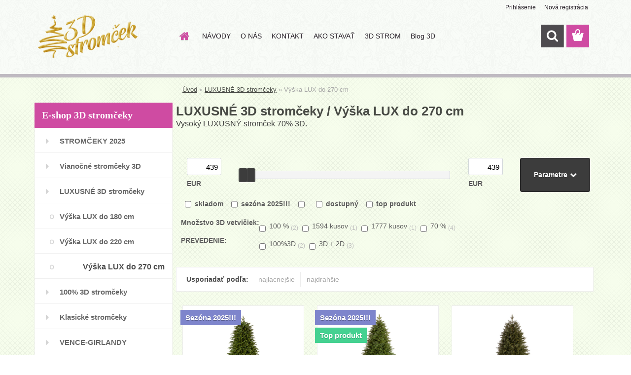

--- FILE ---
content_type: text/html; charset=utf-8
request_url: https://www.3dstromcek.sk/www-3dstromcek-sk/Vyska-LUX-do-270-cm-c21_15_2.htm
body_size: 16048
content:


        <!DOCTYPE html>
    <html xmlns:og="http://ogp.me/ns#" xmlns:fb="http://www.facebook.com/2008/fbml" lang="sk" class="tmpl__3rs13">
      <head>
          <script>
              window.cookie_preferences = getCookieSettings('cookie_preferences');
              window.cookie_statistics = getCookieSettings('cookie_statistics');
              window.cookie_marketing = getCookieSettings('cookie_marketing');

              function getCookieSettings(cookie_name) {
                  if (document.cookie.length > 0)
                  {
                      cookie_start = document.cookie.indexOf(cookie_name + "=");
                      if (cookie_start != -1)
                      {
                          cookie_start = cookie_start + cookie_name.length + 1;
                          cookie_end = document.cookie.indexOf(";", cookie_start);
                          if (cookie_end == -1)
                          {
                              cookie_end = document.cookie.length;
                          }
                          return unescape(document.cookie.substring(cookie_start, cookie_end));
                      }
                  }
                  return false;
              }
          </script>
                    <script async src="https://www.googletagmanager.com/gtag/js?id=GTM-NZLJ37J"></script>
                <script>(function(w,d,s,l,i){w[l]=w[l]||[];w[l].push({'gtm.start':
          new Date().getTime(),event:'gtm.js'});var f=d.getElementsByTagName(s)[0],
        j=d.createElement(s),dl=l!='dataLayer'?'&l='+l:'';j.async=true;j.src=
        'https://www.googletagmanager.com/gtm.js?id='+i+dl;f.parentNode.insertBefore(j,f);
      })(window,document,'script','dataLayer','GTM-GTM-NZLJ37J');
        window.dataLayer = window.dataLayer || [];
        window.dataLayer.push({
            event: 'eec.pageview',
            clientIP: '3.128.181.XX'
        });

    </script>
            <title>Vysoký a hustý  luxusný vianočný stromček.</title>
        <script type="text/javascript">var action_unavailable='action_unavailable';var id_language = 'sk';var id_country_code = 'SK';var language_code = 'sk-SK';var path_request = '/request.php';var type_request = 'POST';var cache_break = "2511"; var enable_console_debug = false; var enable_logging_errors = false;var administration_id_language = 'sk';var administration_id_country_code = 'SK';</script>          <script type="text/javascript" src="//ajax.googleapis.com/ajax/libs/jquery/1.8.3/jquery.min.js"></script>
          <script type="text/javascript" src="//code.jquery.com/ui/1.12.1/jquery-ui.min.js" ></script>
                  <script src="/wa_script/js/jquery.hoverIntent.minified.js?_=2025-01-14-11-59" type="text/javascript"></script>
        <script type="text/javascript" src="/admin/jscripts/jquery.qtip.min.js?_=2025-01-14-11-59"></script>
                  <script src="/wa_script/js/jquery.selectBoxIt.min.js?_=2025-01-14-11-59" type="text/javascript"></script>
                  <script src="/wa_script/js/bs_overlay.js?_=2025-01-14-11-59" type="text/javascript"></script>
        <script src="/wa_script/js/bs_design.js?_=2025-01-14-11-59" type="text/javascript"></script>
        <script src="/admin/jscripts/wa_translation.js?_=2025-01-14-11-59" type="text/javascript"></script>
        <link rel="stylesheet" type="text/css" href="/css/jquery.selectBoxIt.wa_script.css?_=2025-01-14-11-59" media="screen, projection">
        <link rel="stylesheet" type="text/css" href="/css/jquery.qtip.lupa.css?_=2025-01-14-11-59">
        
                  <script type="text/javascript">
            if (window.addEventListener) {
              window.addEventListener("load", initLytebox, false);
            } else if (window.attachEvent) {
              window.attachEvent("onload", initLytebox);
            } else {
              window.onload = function() {
                initLytebox();
              }
            }
            function initLytebox() {
              myLytebox = new LyteBox();
            }
          </script>
          <script type="text/javascript">
      function init_products_hovers()
      {
        jQuery(".product").hoverIntent({
          over: function(){
            jQuery(this).find(".icons_width_hack").animate({width: "130px"}, 300, function(){});
          } ,
          out: function(){
            jQuery(this).find(".icons_width_hack").animate({width: "10px"}, 300, function(){});
          },
          interval: 40
        });
      }
      jQuery(document).ready(function(){

        jQuery(".param select, .sorting select").selectBoxIt();

        jQuery(".productFooter").click(function()
        {
          var $product_detail_link = jQuery(this).parent().find("a:first");

          if($product_detail_link.length && $product_detail_link.attr("href"))
          {
            window.location.href = $product_detail_link.attr("href");
          }
        });
        init_products_hovers();
        
        ebar_details_visibility = {};
        ebar_details_visibility["user"] = false;
        ebar_details_visibility["basket"] = false;

        ebar_details_timer = {};
        ebar_details_timer["user"] = setTimeout(function(){},100);
        ebar_details_timer["basket"] = setTimeout(function(){},100);

        function ebar_set_show($caller)
        {
          var $box_name = $($caller).attr("id").split("_")[0];

          ebar_details_visibility["user"] = false;
          ebar_details_visibility["basket"] = false;

          ebar_details_visibility[$box_name] = true;

          resolve_ebar_set_visibility("user");
          resolve_ebar_set_visibility("basket");
        }

        function ebar_set_hide($caller)
        {
          var $box_name = $($caller).attr("id").split("_")[0];

          ebar_details_visibility[$box_name] = false;

          clearTimeout(ebar_details_timer[$box_name]);
          ebar_details_timer[$box_name] = setTimeout(function(){resolve_ebar_set_visibility($box_name);},300);
        }

        function resolve_ebar_set_visibility($box_name)
        {
          if(   ebar_details_visibility[$box_name]
             && jQuery("#"+$box_name+"_detail").is(":hidden"))
          {
            jQuery("#"+$box_name+"_detail").slideDown(300);
          }
          else if(   !ebar_details_visibility[$box_name]
                  && jQuery("#"+$box_name+"_detail").not(":hidden"))
          {
            jQuery("#"+$box_name+"_detail").slideUp(0, function() {
              $(this).css({overflow: ""});
            });
          }
        }

        
        jQuery("#user_icon").hoverIntent({
          over: function(){
            ebar_set_show(this);
            jQuery("#ebar_right_content .img_cart, #basket_icon").qtip("hide");
          } ,
          out: function(){
            ebar_set_hide(this);
          },
          interval: 40
        });
        
        jQuery("#user_icon").click(function(e)
        {
          if(jQuery(e.target).attr("id") == "user_icon")
          {
            window.location.href = "https://www.3dstromcek.sk/www-3dstromcek-sk/e-login/";
          }
        });

        jQuery("#basket_icon").click(function(e)
        {
          if(jQuery(e.target).attr("id") == "basket_icon")
          {
            window.location.href = "https://www.3dstromcek.sk/www-3dstromcek-sk/e-basket/";
          }
        });
      BS.Basket.$default_top_basket = false;
      });
    </script>        <meta http-equiv="Content-language" content="sk">
        <meta http-equiv="Content-Type" content="text/html; charset=utf-8">
        <meta name="language" content="slovak">
        <meta name="keywords" content="luxusné,stromčeky">
        <meta name="description" content="Tak toto je vianočný stromček ktorí svojou dokonalou imitáciou určite nahradí živý vianočný stromček. Už na prvý pohľad je tento umelá 3d stromček svojimi rozmermi príťažlivý a dokonalí.">
        <meta name="revisit-after" content="1 Days">
        <meta name="distribution" content="global">
        <meta name="expires" content="never">
                  <meta name="expires" content="never">
                    <link rel="canonical" href="https://www.3dstromcek.sk/www-3dstromcek-sk/Vyska-LUX-do-270-cm-c21_15_2.htm"/>
          <meta property="og:image" content="https://www.facebook.com/vianocnestromceky3d/" />
<meta property="og:image:secure_url" content="https://www.facebook.com/vianocnestromceky3d/" />
<meta property="og:image:type" content="image/jpeg" />
<meta property="og:url" content="http://www.3dstromcek.sk/www-3dstromcek-sk/eshop/21-1-/15-2-Vyska-LUX-do-270-cm" />
<meta property="og:title" content="Vysoký a hustý  luxusný vianočný stromček." />
<meta property="og:description" content="Tak toto je vianočný stromček ktorí svojou dokonalou imitáciou určite nahradí živý vianočný stromček. Už na prvý pohľad je tento umelá 3d stromček svojimi rozmermi príťažlivý a dokonalí." />
<meta property="og:type" content="website" />
<meta property="og:site_name" content="Umelé vianočné stromčeky 3d. Moderné biele umelé vianočné stromčeky.Stromček na pníku." />

<meta name="google-site-verification" content="google-site-verification=gKfl3cPJ63ajsy_U4pYUz_hdql6UrQBctGKIRqYF2tc"/>            <meta name="robots" content="index, follow">
                      <link href="//www.3dstromcek.sk/fotky38500/2favicon.ico" rel="icon" type="image/x-icon">
          <link rel="shortcut icon" type="image/x-icon" href="//www.3dstromcek.sk/fotky38500/2favicon.ico">
                  <link rel="stylesheet" type="text/css" href="/css/lang_dependent_css/lang_sk.css?_=2025-01-14-11-59" media="screen, projection">
                <link rel='stylesheet' type='text/css' href='/wa_script/js/styles.css?_=2025-01-14-11-59'>
        <script language='javascript' type='text/javascript' src='/wa_script/js/javascripts.js?_=2025-01-14-11-59'></script>
        <script language='javascript' type='text/javascript' src='/wa_script/js/check_tel.js?_=2025-01-14-11-59'></script>
          <script src="/assets/javascripts/buy_button.js?_=2025-01-14-11-59"></script>
            <script type="text/javascript" src="/wa_script/js/bs_user.js?_=2025-01-14-11-59"></script>
        <script type="text/javascript" src="/wa_script/js/bs_fce.js?_=2025-01-14-11-59"></script>
        <script type="text/javascript" src="/wa_script/js/bs_fixed_bar.js?_=2025-01-14-11-59"></script>
        <script type="text/javascript" src="/bohemiasoft/js/bs.js?_=2025-01-14-11-59"></script>
        <script src="/wa_script/js/jquery.number.min.js?_=2025-01-14-11-59" type="text/javascript"></script>
        <script type="text/javascript">
            BS.User.id = 38500;
            BS.User.domain = "www-3dstromcek-sk";
            BS.User.is_responsive_layout = true;
            BS.User.max_search_query_length = 50;
            BS.User.max_autocomplete_words_count = 5;

            WA.Translation._autocompleter_ambiguous_query = ' Hľadaný výraz je pre našeptávač príliš všeobecný. Zadajte prosím ďalšie znaky, slová alebo pokračujte odoslaním formulára pre vyhľadávanie.';
            WA.Translation._autocompleter_no_results_found = ' Neboli nájdené žiadne produkty ani kategórie.';
            WA.Translation._error = " Chyba";
            WA.Translation._success = " Úspech";
            WA.Translation._warning = " Upozornenie";
            WA.Translation._multiples_inc_notify = '<p class="multiples-warning"><strong>Tento produkt je možné objednať iba v násobkoch #inc#. </strong><br><small>Vami zadaný počet kusov bol navýšený podľa tohto násobku.</small></p>';
            WA.Translation._shipping_change_selected = " Zmeniť...";
            WA.Translation._shipping_deliver_to_address = "_shipping_deliver_to_address";

            BS.Design.template = {
              name: "3rs13",
              is_selected: function(name) {
                if(Array.isArray(name)) {
                  return name.indexOf(this.name) > -1;
                } else {
                  return name === this.name;
                }
              }
            };
            BS.Design.isLayout3 = true;
            BS.Design.templates = {
              TEMPLATE_ARGON: "argon",TEMPLATE_NEON: "neon",TEMPLATE_CARBON: "carbon",TEMPLATE_XENON: "xenon",TEMPLATE_AURUM: "aurum",TEMPLATE_CUPRUM: "cuprum",TEMPLATE_ERBIUM: "erbium",TEMPLATE_CADMIUM: "cadmium",TEMPLATE_BARIUM: "barium",TEMPLATE_CHROMIUM: "chromium",TEMPLATE_SILICIUM: "silicium",TEMPLATE_IRIDIUM: "iridium",TEMPLATE_INDIUM: "indium",TEMPLATE_OXYGEN: "oxygen",TEMPLATE_HELIUM: "helium",TEMPLATE_FLUOR: "fluor",TEMPLATE_FERRUM: "ferrum",TEMPLATE_TERBIUM: "terbium",TEMPLATE_URANIUM: "uranium",TEMPLATE_ZINCUM: "zincum",TEMPLATE_CERIUM: "cerium",TEMPLATE_KRYPTON: "krypton",TEMPLATE_THORIUM: "thorium",TEMPLATE_ETHERUM: "etherum",TEMPLATE_KRYPTONIT: "kryptonit",TEMPLATE_TITANIUM: "titanium",TEMPLATE_PLATINUM: "platinum"            };
        </script>
                  <script src="/js/progress_button/modernizr.custom.js"></script>
                      <link rel="stylesheet" type="text/css" href="/bower_components/owl.carousel/dist/assets/owl.carousel.min.css" />
            <link rel="stylesheet" type="text/css" href="/bower_components/owl.carousel/dist/assets/owl.theme.default.min.css" />
            <script src="/bower_components/owl.carousel/dist/owl.carousel.min.js"></script>
                    <link rel="stylesheet" type="text/css" href="//static.bohemiasoft.com/jave/style.css?_=2025-01-14-11-59" media="screen">
                    <link rel="stylesheet" type="text/css" href="/css/font-awesome.4.7.0.min.css" media="screen">
          <link rel="stylesheet" type="text/css" href="/sablony/nove/3rs13/3rs13pink/css/product_var3.css?_=2025-01-14-11-59" media="screen">
                    <link rel="stylesheet"
                type="text/css"
                id="tpl-editor-stylesheet"
                href="/sablony/nove/3rs13/3rs13pink/css/colors.css?_=2025-01-14-11-59"
                media="screen">

          <meta name="viewport" content="width=device-width, initial-scale=1.0">
          <link rel="stylesheet" 
                   type="text/css" 
                   href="https://static.bohemiasoft.com/custom-css/argon.css?_1764923345" 
                   media="screen"><link rel="stylesheet" type="text/css" href="/css/steps_order.css?_=2025-01-14-11-59" media="screen"><style type="text/css">
               <!--#site_logo{
                  width: 275px;
                  height: 100px;
                  background-image: url('/fotky38500/design_setup/images/custom_image_logo.png?cache_time=1648719198');
                  background-repeat: no-repeat;
                  
                }html body .myheader { 
          background-image: url('/fotky38500/design_setup/images/custom_image_centerpage.png?cache_time=1648719198');
          border: black;
          background-repeat: repeat;
          background-position: 50% 50%;
          background-color: #f9fcf8;
        }#page_background{
                  background-image: url('/fotky38500/design_setup/images/custom_image_aroundpage.png?cache_time=1648719198');
                  background-repeat: repeat;
                  background-position: 50% 50%;
                  background-color: #f6fdec;
                }.bgLupa{
                  padding: 0;
                  border: none;
                }

 :root { 
 }
-->
                </style>          <link rel="stylesheet" type="text/css" href="/fotky38500/design_setup/css/user_defined.css?_=1481223960" media="screen, projection">
                    <script type="text/javascript" src="/admin/jscripts/wa_dialogs.js?_=2025-01-14-11-59"></script>
        <script async src="https://www.googletagmanager.com/gtag/js?id=G-V6R0YVFRFS"></script><script>
window.dataLayer = window.dataLayer || [];
function gtag(){dataLayer.push(arguments);}
gtag('js', new Date());
gtag('config', 'AW-860633635', { debug_mode: true });
gtag('config', 'G-V6R0YVFRFS', { debug_mode: true });
</script>        <script type="text/javascript" src="/wa_script/js/search_autocompleter.js?_=2025-01-14-11-59"></script>
                <link rel="stylesheet" type="text/css" href="/assets/vendor/magnific-popup/magnific-popup.css" />
      <script src="/assets/vendor/magnific-popup/jquery.magnific-popup.js"></script>
      <script type="text/javascript">
        BS.env = {
          decPoint: ",",
          basketFloatEnabled: true        };
      </script>
      <script type="text/javascript" src="/node_modules/select2/dist/js/select2.min.js"></script>
      <script type="text/javascript" src="/node_modules/maximize-select2-height/maximize-select2-height.min.js"></script>
      <script type="text/javascript">
        (function() {
          $.fn.select2.defaults.set("language", {
            noResults: function() {return " Žiadny záznam nebol nájdený"},
            inputTooShort: function(o) {
              var n = o.minimum - o.input.length;
              return "_input_too_short".replace("#N#", n);
            }
          });
          $.fn.select2.defaults.set("width", "100%")
        })();

      </script>
      <link type="text/css" rel="stylesheet" href="/node_modules/select2/dist/css/select2.min.css" />
      <script type="text/javascript" src="/wa_script/js/countdown_timer.js?_=2025-01-14-11-59"></script>
      <script type="text/javascript" src="/wa_script/js/app.js?_=2025-01-14-11-59"></script>
      <script type="text/javascript" src="/node_modules/jquery-validation/dist/jquery.validate.min.js"></script>

      
          </head>
          <script type="text/javascript">
        var fb_pixel = 'active';
      </script>
      <script type="text/javascript" src="/wa_script/js/fb_pixel_func.js"></script>
        <body class="lang-sk layout3 not-home page-category page-category-21-15 basket-empty slider_available template-slider-disabled vat-payer-n alternative-currency-y" >
      <!-- Google Tag Manager (noscript) end -->
    <noscript><iframe src="https://www.googletagmanager.com/ns.html?id=GTM-GTM-NZLJ37J"
                      height="0" width="0" style="display:none;visibility:hidden"></iframe></noscript>
    <!-- End Google Tag Manager (noscript) -->
      <script>gtag("event", "page_view", {
    "ecomm_pagetype": "category",
    "send_to": "AW-860633635"
});
</script>    <a name="topweb"></a>
        
  <div id="responsive_layout_large"></div><div id="page">    <script type="text/javascript">
      var responsive_articlemenu_name = ' Menu';
      var responsive_eshopmenu_name = ' E-shop';
    </script>
        <link rel="stylesheet" type="text/css" href="/css/masterslider.css?_=2025-01-14-11-59" media="screen, projection">
    <script type="text/javascript" src="/js/masterslider.min.js"></script>
    <div class="myheader">
                <div class="navigate_bar">
            <div class="logo-wrapper">
            <a id="site_logo" href="//www.3dstromcek.sk" class="mylogo" aria-label="Logo"></a>
    </div>
                        <!--[if IE 6]>
    <style>
    #main-menu ul ul{visibility:visible;}
    </style>
    <![endif]-->

    
    <div id="topmenu"><!-- TOPMENU -->
            <div id="main-menu" class="">
                 <ul>
            <li class="eshop-menu-home">
              <a href="//www.3dstromcek.sk" class="top_parent_act" aria-label="Homepage">
                              </a>
            </li>
          </ul>
          
<ul><li class="eshop-menu-3 eshop-menu-order-1 eshop-menu-odd"><a href="/www-3dstromcek-sk/navody"  class="top_parent">NÁVODY</a> <ul><!--[if lte IE 7]><table><tr><td><![endif]--> <li class="eshop-submenu-4"><a href="/www-3dstromcek-sk/navigacia" >NAVIGÁCIA</a></li> <!--[if lte IE 7]></td></tr></table><![endif]--></ul> 
</li></ul>
<ul><li class="eshop-menu-1 eshop-menu-order-2 eshop-menu-even"><a href="/www-3dstromcek-sk/o-nas"  class="top_parent">O NÁS</a>
</li></ul>
<ul><li class="eshop-menu-5 eshop-menu-order-3 eshop-menu-odd"><a href="/www-3dstromcek-sk/kontakty"  class="top_parent">KONTAKT</a> <ul><!--[if lte IE 7]><table><tr><td><![endif]--> <li class="eshop-submenu-1"><a href="/www-3dstromcek-sk/podmienky" >PODMIENKY</a></li><li class="eshop-submenu-2"><a href="/www-3dstromcek-sk/nakupovanie-vianocnych-stromcekov" >NAKUPOVANIE</a></li> <!--[if lte IE 7]></td></tr></table><![endif]--></ul> 
</li></ul>
<ul><li class="eshop-menu-4 eshop-menu-order-4 eshop-menu-even"><a href="/www-3dstromcek-sk/stavba-vianocneho-stromceka"  class="top_parent">AKO STAVAŤ</a> <ul><!--[if lte IE 7]><table><tr><td><![endif]--> <li class="eshop-submenu-5"><a href="/www-3dstromcek-sk/FOTOALBUM-a4-5-htm" >FOTOALBUM</a></li> <!--[if lte IE 7]></td></tr></table><![endif]--></ul> 
</li></ul>
<ul><li class="eshop-menu-6 eshop-menu-order-5 eshop-menu-odd"><a href="/www-3dstromcek-sk/3d-umele-stromceky"  class="top_parent">3D STROM</a> <ul><!--[if lte IE 7]><table><tr><td><![endif]--> <li class="eshop-submenu-3"><a href="/www-3dstromcek-sk/akcia-na-vianoce-2018" >AKCIA </a></li> <!--[if lte IE 7]></td></tr></table><![endif]--></ul> 
</li></ul>          <ul>
            <li class="eshop-menu-blog">
              <a href="//www.3dstromcek.sk/blog" class="top_parent">
                Blog 3D              </a>
            </li>
          </ul>
              </div>
    </div><!-- END TOPMENU -->
        <div id="search">
      <form name="search" id="searchForm" action="/www-3dstromcek-sk/search-engine.htm" method="GET" enctype="multipart/form-data">
        <label for="q" class="title_left2"> Hľadanie</label>
        <p>
          <input name="slovo" type="text" class="inputBox" id="q" placeholder=" Zadajte text vyhľadávania" maxlength="50">
          
          <input type="hidden" id="source_service" value="www.webareal.sk">
        </p>
        <div class="wrapper_search_submit">
          <input type="submit" class="search_submit" aria-label="search" name="search_submit" value="">
        </div>
        <div id="search_setup_area">
          <input id="hledatjak2" checked="checked" type="radio" name="hledatjak" value="2">
          <label for="hledatjak2">Hľadať v tovare</label>
          <br />
          <input id="hledatjak1"  type="radio" name="hledatjak" value="1">
          <label for="hledatjak1">Hľadať v článkoch</label>
                    <script type="text/javascript">
            function resolve_search_mode_visibility()
            {
              if (jQuery('form[name=search] input').is(':focus'))
              {
                if (jQuery('#search_setup_area').is(':hidden'))
                {
                  jQuery('#search_setup_area').slideDown(400);
                }
              }
              else
              {
                if (jQuery('#search_setup_area').not(':hidden'))
                {
                  jQuery('#search_setup_area').slideUp(400);
                }
              }
            }

            $('form[name=search] input').click(function() {
              this.focus();
            });

            jQuery('form[name=search] input')
                .focus(function() {
                  resolve_search_mode_visibility();
                })
                .blur(function() {
                  setTimeout(function() {
                    resolve_search_mode_visibility();
                  }, 1000);
                });

          </script>
                  </div>
      </form>
    </div>
          </div>
          </div>
    <div id="page_background">      <div class="hack-box"><!-- HACK MIN WIDTH FOR IE 5, 5.5, 6  -->
                  <div id="masterpage" ><!-- MASTER PAGE -->
              <div id="header">          </div><!-- END HEADER -->
          
  <div id="ebar" class="" >        <div id="ebar_set">
                <div id="user_icon">

                            <div id="user_detail">
                    <div id="user_arrow_tag"></div>
                    <div id="user_content_tag">
                        <div id="user_content_tag_bg">
                            <a href="/www-3dstromcek-sk/e-login/"
                               class="elink user_login_text"
                               >
                               Prihlásenie                            </a>
                            <a href="/www-3dstromcek-sk/e-register/"
                               class="elink user-logout user_register_text"
                               >
                               Nová registrácia                            </a>
                        </div>
                    </div>
                </div>
            
        </div>
        
                <div id="basket_icon" >
            <div id="basket_detail">
                <div id="basket_arrow_tag"></div>
                <div id="basket_content_tag">
                    <a id="quantity_tag" href="/www-3dstromcek-sk/e-basket" rel="nofollow" class="elink"><span class="quantity_count">0</span></a>
                                    </div>
            </div>
        </div>
                <a id="basket_tag"
           href="www-3dstromcek-sk/e-basket"
           rel="nofollow"
           class="elink">
            <span id="basket_tag_left">&nbsp;</span>
            <span id="basket_tag_right">
                0 ks            </span>
        </a>
                </div></div>          <div id="aroundpage"><!-- AROUND PAGE -->
            
      <!-- LEFT BOX -->
      <div id="left-box">
              <div id="left_soc">
        <div id="inleft_soc" class="social-box">
          <div id="social_facebook"><iframe src="//www.facebook.com/plugins/like.php?href=http%3A%2F%2Fwww.3dstromcek.sk%2Fwww-3dstromcek-sk%2Feshop%2F21-1-%2F15-2-Vyska-LUX-do-270-cm&amp;layout=button_count&amp;show_faces=false&amp;width=170&amp;action=like&amp;font=lucida+grande&amp;colorscheme=light&amp;height=21" scrolling="no" frameborder="0" style="border:none; overflow:hidden; width: 170px; height:21px;" title="Facebook Likebox"></iframe></div>        </div>
      </div>
            <div class="menu-typ-1" id="left_eshop">
                <p class="title_left_eshop">E-shop 3D stromčeky</p>
          
        <div id="inleft_eshop">
          <div class="leftmenu2">
                <ul class="root-eshop-menu">
              <li class="leftmenuDef category-menu-11 category-menu-order-1 category-menu-odd">
          <a href="/www-3dstromcek-sk/Umele-vianocne-stromceky">            <strong>
               STROMČEKY 2025            </strong>
            </a>        </li>

                <li class="leftmenuDef category-menu-2 category-menu-order-2 category-menu-even">
          <a href="/www-3dstromcek-sk/Vianocne-stromceky-3D">            <strong>
              Vianočné stromčeky 3D            </strong>
            </a>        </li>

                <li class="leftmenuDef category-menu-21 category-menu-order-3 category-menu-odd">
          <a href="/www-3dstromcek-sk/LUXUSNE-3D-stromceky-c21-0-1-htm">            <strong>
              LUXUSNÉ 3D stromčeky            </strong>
            </a>        </li>

            <ul class="eshop-submenu level-2">
              <li class="leftmenu2sub category-submenu-13 masonry_item">
          <a href="/www-3dstromcek-sk/Vyska-LUX-do-180-cm-c21_13_2.htm">            <strong>
              Výška LUX do 180 cm            </strong>
            </a>        </li>

                <li class="leftmenu2sub category-submenu-14 masonry_item">
          <a href="/www-3dstromcek-sk/Vyska-LUX-do-220-cm-c21_14_2.htm">            <strong>
              Výška LUX do 220 cm            </strong>
            </a>        </li>

                <li class="leftmenu2Act category-submenu-15 masonry_item">
          <a href="/www-3dstromcek-sk/Vyska-LUX-do-270-cm-c21_15_2.htm">            <strong>
              Výška LUX do 270 cm            </strong>
            </a>        </li>

            </ul>
      <style>
        #left-box .remove_point a::before
        {
          display: none;
        }
      </style>
            <li class="leftmenuDef category-menu-3 category-menu-order-4 category-menu-even">
          <a href="/www-3dstromcek-sk/Vianocne-stromceky-2D-ihlicie">            <strong>
              100% 3D stromčeky            </strong>
            </a>        </li>

                <li class="leftmenuDef category-menu-8 category-menu-order-5 category-menu-odd">
          <a href="/www-3dstromcek-sk/Stromceky-na-drevenom-pniku-c8-0-1-htm">            <strong>
              Klasické stromčeky            </strong>
            </a>        </li>

                <li class="leftmenuDef category-menu-10 category-menu-order-6 category-menu-even">
          <a href="/www-3dstromcek-sk/GIRLANDY-VENCE-c10-0-1-htm">            <strong>
              VENCE-GIRLANDY            </strong>
            </a>        </li>

                <li class="leftmenuDef category-menu-7 category-menu-order-7 category-menu-odd">
          <a href="/www-3dstromcek-sk/LED-osvetlenie">            <strong>
              LED osvetlenie            </strong>
            </a>        </li>

                <li class="leftmenuCat category-menu-sep-5 category-menu-sep-order-1">
                      <strong>
              VIANOČNÁ PONUKA            </strong>
                    </li>

                <li class="leftmenuDef category-menu-6 category-menu-order-8 category-menu-even">
          <a href="/www-3dstromcek-sk/Vianocny-tovar">            <strong>
              VIANOČNÉ DEKORÁCIE            </strong>
            </a>        </li>

                <li class="leftmenuDef category-menu-16 category-menu-order-9 category-menu-odd">
          <a href="/www-3dstromcek-sk/sezonny-tovar">            <strong>
              SEZÓNNY TOVAR            </strong>
            </a>        </li>

            </ul>
      <style>
        #left-box .remove_point a::before
        {
          display: none;
        }
      </style>
              </div>
        </div>

        
        <div id="footleft1">
                  </div>

            </div>
          <div id="left3">
      <div id="inleft3_top"></div>
      <div id="inleft3">
        <div id="showHeurekaBadgeHere-1"></div><script type="text/javascript">
//<![CDATA[
var _hwq = _hwq || [];
    _hwq.push(['setKey', '7DB32D7D433C350E08F9CF85B5D03C92']);_hwq.push(['showWidget', '1', '19421', '3Dstromček', '3dstromcek-sk']);(function() {
    var ho = document.createElement('script'); ho.type = 'text/javascript'; ho.async = true;
    ho.src = 'https://ssl.heureka.sk/direct/i/gjs.php?n=wdgt&sak=7DB32D7D433C350E08F9CF85B5D03C92';
    var s = document.getElementsByTagName('script')[0]; s.parentNode.insertBefore(ho, s);
})();
//]]>
</script>              </div>
      <div id="inleft3_foot"></div>
    </div>
          </div><!-- END LEFT BOX -->
            <div id="right-box"><!-- RIGHT BOX2 -->
        <!-- xxxx badRight xxxx -->		<script>
		  gtag('event', 'view_item_list', {
			item_list_id: 'box_bestsellers',
			item_list_name: '',
			items: [{"item_id":439,"item_name":"Jedli\u010dka Krkono\u0161sk\u00e1 100 % 3D 240 cm","price":439},{"item_id":359,"item_name":"Smrek Karpatsk\u00fd 100%3DXL 210 cm","price":379},{"item_id":18,"item_name":"3D Smrek Karpatsk\u00fd na pn\u00edku 195  cm.","price":178}]		  });
		</script>
		      <div class="action-box zbozi-akce intag_box action-box-bestsellers"><!-- ACTION -->
      <p class="action-box-title">Naj stromčeky</p>
      <div class="in-action-box "><!-- in the action -->
                    <div class="product3 in-stock-y"
                 onmouseover="this.classList.add('product3Act');"
                 onmouseout="this.classList.remove('product3Act');"
                 data-name="Jedlička Krkonošská 100 % 3D 240 cm"
                 data-id="439"
                 ><!-- PRODUCT BOX 3 -->
                            <div class="product3Title">
                <div class="product3TitleContent">
                  <a href="/www-3dstromcek-sk/Jedlicka-Krkonosska-100-3D-240-cm-d439.htm"
                     title="vianočný 3D FULL stromček "
                     data-location="box_bestsellers"
                     data-id="439"
                     data-variant-id="0"
                     class="product-box-link"
                  >Jedlička Krkonošská 100 % 3D 240 cm</a>
                </div>
                              </div>
                            <div class="product3ImageBox">
                                <a href="/www-3dstromcek-sk/Jedlicka-Krkonosska-100-3D-240-cm-d439.htm"
                   data-location="box_bestsellers"
                   data-id="439"
                   data-variant-id="0"
                   class="product-box-link"
                >
                  <img src="/fotky38500/fotos/38500_439__vyrn_288Jedlicka-100-3D.jpg"  alt="Jedlička Krkonošská 100 % 3D 240 cm" border="0" title="Jedlička Krkonošská 100 % 3D 240 cm" height="80">
                </a>

              </div>
                            <div class="clear"></div>
              <div class="product3PriceBox">
                                                <div class="product3Price">
                  <span class="our_price_text">Aktuálna cena</span> <span class="product_price_text">439,00&nbsp;EUR</span><font size=1> (10&nbsp;661,55&nbsp;CZK)</font>                </div>
                <div class="stock_yes">Vianoce 2025</div>                  <form method="post" action="/www-3dstromcek-sk/buy-product.htm?pid=439">
                                          <input type="submit"
                           class="buy_btn buy-button-action buy-button-action-1"
                           name=""
                           value="KÚPIŤ"
                        data-product-info='{"count_type":0,"multiples":0}'                           data-id="439"
                           data-variant-id="0"
                    >
                    <div class="clear"></div>
                  </form>
                                </div>
              <div class="clear"></div>
                          </div><!--END PRODUCT BOX 3 -->
             <div class="break"></div>            <div class="product3 in-stock-y"
                 onmouseover="this.classList.add('product3Act');"
                 onmouseout="this.classList.remove('product3Act');"
                 data-name="Smrek Karpatský 100%3DXL 210 cm"
                 data-id="359"
                 ><!-- PRODUCT BOX 3 -->
                            <div class="product3Title">
                <div class="product3TitleContent">
                  <a href="/www-3dstromcek-sk/Smrek-Karpatsky-100-3DXL-210-cm-d359.htm"
                     title="FULL 3D vianočný stromček"
                     data-location="box_bestsellers"
                     data-id="359"
                     data-variant-id="0"
                     class="product-box-link"
                  >Smrek Karpatský 100%3DXL 210 cm</a>
                </div>
                              </div>
                            <div class="product3ImageBox">
                                <a href="/www-3dstromcek-sk/Smrek-Karpatsky-100-3DXL-210-cm-d359.htm"
                   data-location="box_bestsellers"
                   data-id="359"
                   data-variant-id="0"
                   class="product-box-link"
                >
                  <img src="/fotky38500/fotos/_vyrn_359100-3d-stromcek.jpg"  alt="Smrek Karpatský 100%3DXL 210 cm" border="0" title="Smrek Karpatský 100%3DXL 210 cm" height="80">
                </a>

              </div>
                            <div class="clear"></div>
              <div class="product3PriceBox">
                                                <div class="product3Price">
                  <span class="our_price_text">Aktuálna cena</span> <span class="product_price_text">379,00&nbsp;EUR</span><font size=1> (9&nbsp;204,39&nbsp;CZK)</font>                </div>
                <div class="stock_yes">Vianoce 2025</div>                  <form method="post" action="/www-3dstromcek-sk/buy-product.htm?pid=359">
                                          <input type="submit"
                           class="buy_btn buy-button-action buy-button-action-1"
                           name=""
                           value="KÚPIŤ"
                        data-product-info='{"count_type":0,"multiples":0}'                           data-id="359"
                           data-variant-id="0"
                    >
                    <div class="clear"></div>
                  </form>
                                </div>
              <div class="clear"></div>
                          </div><!--END PRODUCT BOX 3 -->
             <div class="break"></div>            <div class="product3 in-stock-y"
                 onmouseover="this.classList.add('product3Act');"
                 onmouseout="this.classList.remove('product3Act');"
                 data-name="3D Smrek Karpatský na pníku 195  cm."
                 data-id="18"
                 ><!-- PRODUCT BOX 3 -->
                            <div class="product3Title">
                <div class="product3TitleContent">
                  <a href="/www-3dstromcek-sk/3D-Smrek-Karpatsky-na-pniku-195-cm-d18.htm"
                     title="Výška vianočného stromčeka  195 cm"
                     data-location="box_bestsellers"
                     data-id="18"
                     data-variant-id="0"
                     class="product-box-link"
                  >3D Smrek Karpatský na pníku 195  cm.</a>
                </div>
                              </div>
                            <div class="product3ImageBox">
                                <a href="/www-3dstromcek-sk/3D-Smrek-Karpatsky-na-pniku-195-cm-d18.htm"
                   data-location="box_bestsellers"
                   data-id="18"
                   data-variant-id="0"
                   class="product-box-link"
                >
                  <img src="/fotky38500/fotos/_vyrn_18pniku.jpg"  alt="3D Smrek Karpatský na pníku 195  cm." border="0" title="3D Smrek Karpatský na pníku 195  cm." height="80">
                </a>

              </div>
                            <div class="clear"></div>
              <div class="product3PriceBox">
                                                <div class="product3Price">
                  <span class="our_price_text">Aktuálna cena</span> <span class="product_price_text">178,00&nbsp;EUR</span><font size=1> (4&nbsp;322,91&nbsp;CZK)</font>                </div>
                <div class="stock_yes">Vianoce 2025</div>                  <form method="post" action="/www-3dstromcek-sk/buy-product.htm?pid=18">
                                          <input type="submit"
                           class="buy_btn buy-button-action buy-button-action-1"
                           name=""
                           value="KÚPIŤ"
                        data-product-info='{"count_type":0,"multiples":0}'                           data-id="18"
                           data-variant-id="0"
                    >
                    <div class="clear"></div>
                  </form>
                                </div>
              <div class="clear"></div>
                          </div><!--END PRODUCT BOX 3 -->
             <div class="break"></div>      </div><!-- end in the action -->
    </div><!-- END ACTION -->
        <div id="action-foot"></div><!-- foot right box --><div class="break"></div>
        <div class="news-box"><!-- NEWS BOX -->
      <p class="news-box-title">BLOG STROMČEK</p>
      <div class="in-news-box "><!-- in the news -->
        <span class="news-title"><a href="/www-3dstromcek-sk/otzky-1"><img src="/sablony/nove/3rs13/3rs13pink/images/arr3.png" alt="arr3">Vaše otázky o vianočných stromčekoch</a></span><span class="news-content">Zľavy a ceny vianočných stromčekov.
Využite aktuálnu 10%  zľavu na rok 2020 do konca októbra. Na... </span><span class="news-title"><a href="/www-3dstromcek-sk/info-o-stromcekoch"><img src="/sablony/nove/3rs13/3rs13pink/images/arr3.png" alt="arr3">Ako spoznáte kvalitný stromček ?</a></span><span class="news-content"> 
 Navštívte náš BLOG o vianočných stromčekoch kde sa dozviete viac ako ste si mysleli že... </span>      </div><!-- end in the news -->
          </div><!-- END NEWS -->
    <div id="news-foot"></div><!-- foot NEWS -->
    <div class="break"></div>
        <div class="break"></div>
    <div class="contact-box"><!-- CONTACT BOX -->
            <p class="contact-box-title">KONTAKTY</p>
      <div class="in-contact-box"><!-- in the contacts -->
        <div class="contact" itemscope itemtype="http://schema.org/Organization">
                      <span itemprop="legalName">Patrik Orémus  Madona Rosa</span><br>
                        <span itemprop="address">
              3D stromček<br>              Malá Čausa 263      97101<br>            </span>
            tel:            <span itemprop="telephone" class="contact-phone">+421 905276211</span><br>
                          <script type="text/javascript">
                $(document).ready(function() {
                  $(".contact_mail_box").html($(".contact_mail_box").html().replace(/\(a\)/g, "@"));
                  $(".contact_mail_box").attr("href", $(".contact_mail_box").attr("href").replace(/\(a\)/g, "@"));
                });
              </script>
              <a class="contact_mail_box" itemprop="email" href="mailto:mr(a)3dstromcek.sk">mr(a)3dstromcek.sk</a><br>IČO:47578441<br>        </div>
      </div><!-- end in the contacts -->
          </div><!-- END CONTACT -->
    <div id="contact-foot"></div><!-- foot right box -->
    <div class="break"></div>
        <div id="right3">
      <div id="inright3_top"></div>
      <div id="inright3">
        <h1><span style="font-size: medium;">Vianočný stromček.</span></h1>      </div>
      <div id="inright3_foot"></div>
    </div>
    <div class="break"></div>
          </div><!-- END RIGHT BOX -->
      

            <hr class="hide">
                        <div id="centerpage"><!-- CENTER PAGE -->
              <div id="incenterpage"><!-- in the center -->
                  <script src="/wa_script/js/params.js?u=2025-01-14-11-59" type="text/javascript"></script>
  <script type="text/javascript">
      WA.Translation._h1_page = 'strana';
  </script>
  <script src="/wa_script/js/jquery.ui.touch-punch.min.js?u=4" type="text/javascript"></script>
      <div id="wherei"><!-- wherei -->
      <p>
        <a href="/www-3dstromcek-sk/">Úvod</a>
        <span class="arrow">&#187;</span>
                           <a href="/www-3dstromcek-sk/LUXUSNE-3D-stromceky-c21_0_1.htm">LUXUSNÉ 3D stromčeky</a>
                                             <span class="arrow">&#187;</span>
          <span class="active">Výška LUX do 270 cm</span></p>
            </p>
    </div><!-- END wherei -->
    <script type="application/ld+json">
    {
    "@context": "http://schema.org",
    "@type": "BreadcrumbList",
    "itemListElement": [
    {
        "@type": "ListItem",
        "position": 1,
        "item": {
            "@id": "https://www.3dstromcek.sk",
            "name": "Home"
        }
    },
     {
        "@type": "ListItem",
        "position": 2,
        "item": {
            "@id": "https://www.3dstromcek.sk/www-3dstromcek-sk/LUXUSNE-3D-stromceky-c21_0_1.htm",
            "name": "LUXUSNÉ 3D stromčeky"
        }
},     {
        "@type": "ListItem",
        "position": 3,
        "item": {
            "@id": "https://www.3dstromcek.sk/www-3dstromcek-sk/Vyska-LUX-do-270-cm-c21_15_2.htm",
            "name": "Výška LUX do 270 cm"
        }
}]}
     </script>
        <h1 class="title_page def_color">LUXUSNÉ 3D stromčeky / Výška LUX do 270 cm</h1>
    <p>Vysoký LUXUSNÝ stromček 70% 3D.</p>    <hr class="hide">
          <ul class="bookmark product_switcher"><!-- BOOKMARKS -->
                  <li class=""><a href="/www-3dstromcek-sk/Vyska-LUX-do-270-cm-c21_15_2.htm?sort=1&display_as=row">Riadkové zobrazenie</a></li>
                </ul>
      <div class="under_bookm"></div>
          <div class="break"></div>
        <div id="centerpage_params_filter_area" class="param centerpage_params_filter_areas params_filter_areas params_part_hidden">
            <form method="POST" class="filtering_form" id="centerpage_filtering_form">
      <div id="centerpage_params_filter_header" class="centerpage_params_filter_headers">
                  <div id="centerpage_label_min_price">
            <input type="text" class="price min_price" name="min_price" value="439">
            <span class="currency_label">
              EUR            </span>
          </div>
          <input type="hidden" disabled="disabled" name="allowed_min_price" value="439">
          <input type="hidden" name="min_price_filter" value="0">
          <div id="centerpage_price_slider_box_area" class="centerpage_price_slider_box_areas">
            <div id="centerpage_price_slider_box" class="centerpage_price_slider_boxes" ></div>
          </div>
          <div id="centerpage_label_max_price">
            <input type="text" class="price max_price" name="max_price" value="439">
            <span class="currency_label">
              EUR            </span>
          </div>
                            <div id="centerpage_extract_details_btn" class="extract_details_btns recolor_after_load" >
            <span class="show_params_button_text">Parametre</span>
          </div>
                  <input type="hidden" disabled="disabled" name="allowed_max_price" value="439">
        <input type="hidden" name="max_price_filter" value="0">
      </div>
      <input type="hidden" name="show_centerpage_params_filter" value="0">
      <input type="hidden" name="selected_centerpage_param_filter" value="0">
              <div id="centerpage_params_filter" class="centerpage_params_filters">
          <ul>
<li><a href="#param_tabs_1341374">STOJAN</a></li>
<li><a href="#param_tabs_1341396">Vetvičky</a></li>
<li><a href="#param_tabs_1341387">ZAKONČENIE STROMČEKA</a></li>
<li><a href="#param_tabs_1341384">KVALITA PREVEDENIA</a></li>
</ul>
        <div id="param_tabs_1341374">
            <table class="params_values_place">
                <tr>
                                            <td class="value_cells" id="value_cell_139388711">
                            <label>
                                <table>
                                    <tr>
                                        <td class="param_values_checkbox_cell">
                                            <input type="checkbox"
                                                   value="1"                                                    class="filter_values"
                                                   name="filter_values[1341374][139388711]"
                                                   id="filter_values_139388711"
                                            />
                                        </td>
                                        <td class="value_name_cell">
                                            <span class="value_names">
                                                Kovový skladací                                            </span>
                                            <span class="value_rate">(8)</span>
                                        </td>
                                    <tr>
                                </table>
                            </label>
                        </td>
                                <td class="empty_value_cells"></td>
                        </tr>
            </table>
        </div>
                <div id="param_tabs_1341396">
            <table class="params_values_place">
                <tr>
                                            <td class="value_cells" id="value_cell_294148172">
                            <label>
                                <table>
                                    <tr>
                                        <td class="param_values_checkbox_cell">
                                            <input type="checkbox"
                                                   value="1"                                                    class="filter_values"
                                                   name="filter_values[1341396][294148172]"
                                                   id="filter_values_294148172"
                                            />
                                        </td>
                                        <td class="value_name_cell">
                                            <span class="value_names">
                                                Zelené                                            </span>
                                            <span class="value_rate">(2)</span>
                                        </td>
                                    <tr>
                                </table>
                            </label>
                        </td>
                                <td class="empty_value_cells"></td>
                        </tr>
            </table>
        </div>
                <div id="param_tabs_1341387">
            <table class="params_values_place">
                <tr>
                                            <td class="value_cells" id="value_cell_390779955">
                            <label>
                                <table>
                                    <tr>
                                        <td class="param_values_checkbox_cell">
                                            <input type="checkbox"
                                                   value="1"                                                    class="filter_values"
                                                   name="filter_values[1341387][390779955]"
                                                   id="filter_values_390779955"
                                            />
                                        </td>
                                        <td class="value_name_cell">
                                            <span class="value_names">
                                                3D vetvička 15 cm                                            </span>
                                            <span class="value_rate">(7)</span>
                                        </td>
                                    <tr>
                                </table>
                            </label>
                        </td>
                                                <td class="value_cells" id="value_cell_139388830">
                            <label>
                                <table>
                                    <tr>
                                        <td class="param_values_checkbox_cell">
                                            <input type="checkbox"
                                                   value="1"                                                    class="filter_values"
                                                   name="filter_values[1341387][139388830]"
                                                   id="filter_values_139388830"
                                            />
                                        </td>
                                        <td class="value_name_cell">
                                            <span class="value_names">
                                                3D vetvičky                                            </span>
                                            <span class="value_rate">(1)</span>
                                        </td>
                                    <tr>
                                </table>
                            </label>
                        </td>
                                <td class="empty_value_cells"></td>
                <td class="empty_value_cells"></td>
                        </tr>
            </table>
        </div>
                <div id="param_tabs_1341384">
            <table class="params_values_place">
                <tr>
                                            <td class="value_cells" id="value_cell_242140302">
                            <label>
                                <table>
                                    <tr>
                                        <td class="param_values_checkbox_cell">
                                            <input type="checkbox"
                                                   value="1"                                                    class="filter_values"
                                                   name="filter_values[1341384][242140302]"
                                                   id="filter_values_242140302"
                                            />
                                        </td>
                                        <td class="value_name_cell">
                                            <span class="value_names">
                                                11b z 11bodov                                            </span>
                                            <span class="value_rate">(8)</span>
                                        </td>
                                    <tr>
                                </table>
                            </label>
                        </td>
                                <td class="empty_value_cells"></td>
                        </tr>
            </table>
        </div>
                </div>
                <div id="centerpage_instant_visible_system_params" class="centerpage_instant_visible_parts" >
          <div id="params_tabs_system"><table><tbody><tr class="value_cells">
            <td class="param_values_checkbox_cell sys_params_check">
              <input type="checkbox" class="filter_values" name="system_params[skladem]" value="1" >
              <span class="value_names">skladom</span>
            </td>

          
            <td class="param_values_checkbox_cell sys_params_check">
              <input type="checkbox" class="filter_values" name="system_params[novinka]" value="1" >
              <span class="value_names">sezóna 2025!!!</span>
            </td>

          
            <td class="param_values_checkbox_cell sys_params_check">
              <input type="checkbox" class="filter_values" name="system_params[akce]" value="1" >
              <span class="value_names"></span>
            </td>

          
            <td class="param_values_checkbox_cell sys_params_check">
              <input type="checkbox" class="filter_values" name="system_params[doprava_zdarma]" value="1" >
              <span class="value_names">dostupný</span>
            </td>

          
            <td class="param_values_checkbox_cell sys_params_check">
              <input type="checkbox" class="filter_values" name="system_params[nejprodavanejsi]" value="1" >
              <span class="value_names">top produkt</span>
            </td>

          </tr></tbody></table></div>        </div>
                <div id="centerpage_instant_visible_params" class="centerpage_instant_visible_parts">
                <div class="instant_visible_param_line">
      <span class="instant_visible_param_name">Množstvo 3D vetvičiek:</span>
          <span class="instant_visible_values_param" id="instant_visible_values_param_1341383">
          <label>
        <input type="checkbox" value="1" class="filter_values instant_filter_values" name="filter_values[1341383][284246986]" id="filter_values_284246986">
        <span class="value_names">100 %</span><span class="value_rate">(2)</span>
      </label>
            <label>
        <input type="checkbox" value="1" class="filter_values instant_filter_values" name="filter_values[1341383][880528293]" id="filter_values_880528293">
        <span class="value_names">1594 kusov</span><span class="value_rate">(1)</span>
      </label>
            <label>
        <input type="checkbox" value="1" class="filter_values instant_filter_values" name="filter_values[1341383][880528738]" id="filter_values_880528738">
        <span class="value_names">1777 kusov</span><span class="value_rate">(1)</span>
      </label>
            <label>
        <input type="checkbox" value="1" class="filter_values instant_filter_values" name="filter_values[1341383][212511922]" id="filter_values_212511922">
        <span class="value_names">70 %</span><span class="value_rate">(4)</span>
      </label>
          </span>
          </div>
            <div class="instant_visible_param_line">
      <span class="instant_visible_param_name">PREVEDENIE:</span>
          <span class="instant_visible_values_param" id="instant_visible_values_param_1341376">
          <label>
        <input type="checkbox" value="1" class="filter_values instant_filter_values" name="filter_values[1341376][388561753]" id="filter_values_388561753">
        <span class="value_names">100%3D</span><span class="value_rate">(2)</span>
      </label>
            <label>
        <input type="checkbox" value="1" class="filter_values instant_filter_values" name="filter_values[1341376][294123591]" id="filter_values_294123591">
        <span class="value_names">3D + 2D</span><span class="value_rate">(3)</span>
      </label>
          </span>
          </div>
              </div>
              <div id="centerpage_params_filter_selected" class="centerpage_params_filters_selected">
              </div>
      </form>
        </div>
        <form id="products_params_form" style="display: none">
      <input type="hidden" name="request_uri" value="/www-3dstromcek-sk/Vyska-LUX-do-270-cm-c21_15_2.htm" >
      <input type="hidden" name="source_service" value="webareal.sk" >
      <input type="hidden" disabled="disabled" name="new_url_activated" value="1" >
      <input type="hidden" name="action" value="Get_products" >
              <input type="hidden" name="pages[0]" value="www-3dstromcek-sk">
                <input type="hidden" name="pages[1]" value="eshop">
                <input type="hidden" name="pages[2]" value="21-1-">
                <input type="hidden" name="pages[3]" value="15-2-Vyska-LUX-do-270-cm">
                <input type="hidden" name="pages[4]" value="1">
              <div id="hash_params_place"></div>
    </form>
    <a href="#products_place" id="products_place" style="display: none">&nbsp;</a>
    <script>update_products(true);</script>
        <div id="products_sorting_box" class="sorting products_sorting_boxes">
      <div id="products_sorting_table" class="products_sorting_tables">
        <div id="products_sorting_line" class="products_sorting_lines">
          <div class="sorting_label"> Usporiadať podľa:</div>
                  <a data-sorting="3"
           href="https://www.3dstromcek.sk?sort=3"
           rel="nofollow"
           class="sorting_item ">
              najlacnejšie        </a>
                <a data-sorting="4"
           href="https://www.3dstromcek.sk?sort=4"
           rel="nofollow"
           class="sorting_item ">
              najdrahšie        </a>
                </div>
              </div>
    </div>
    <div class="products_wrap full">
            <div class="product_wraper container">    <div          class="product tab_img160 image_first one-preview-image in-stock-y"
         data-name="Jedľa Krkonošská 3D LUX XXL 240"
         data-id="414"
        >
            <!-- PRODUCT BOX -->
      <div class="productBody">
                  <div class="img_box">
            <a href="/www-3dstromcek-sk/Jedla-Krkonosska-3D-LUX-XXL-240-d414.htm"
               data-id="414"
               data-location="category_page"
               data-variant-id="0"
               class="product-box-link"
            >
              <img  alt="Jedľa Krkonošská 3D LUX XXL 240"
                 title="Jedľa Krkonošská 3D LUX XXL 240"
                 rel="414"
                 src="/fotky38500/fotos/38500_414__vyrn_360Poloninska-jedla-3D-LUX.jpg"
                 class="">
                            <img src="/images/empty.gif" width="130" height="0" alt="empty"></a>
                      </div>
                      <div class="productTitle">
              <div class="productTitleContent">
                <a href="/www-3dstromcek-sk/Jedla-Krkonosska-3D-LUX-XXL-240-d414.htm"
                                       data-id="414"
                   data-location="category_page"
                   data-variant-id="0"
                   class="product-box-link"
                >Jedľa Krkonošská 3D LUX XXL 240</a>
              </div>
                          </div>
                    <div class="break"></div>
                        <div class="productPriceBox" >
                    <div class="productPriceSmall">&nbsp;</div><br>
          <div class="productPrice">
                        <span class="our_price_text">Aktuálna cena</span> <span class="product_price_text">439,00&nbsp;EUR</span><font size=1> (10&nbsp;661,55&nbsp;CZK)</font>          </div><br>
                          <form method="post" action="/www-3dstromcek-sk/buy-product.htm?pid=414">
                                    <input type="submit"
                         class="buy_btn buy-button-action buy-button-action-12"
                         data-id="414"
                         data-variant-id="0"
                         name="" value="KÚPIŤ"
                         data-similar-popup="0"
                         data-product-info='{"count_type":0,"multiples":0}'>
                                    <div class="clear"></div>
                </form>
                <div class="stock_yes">Vianoce 2025</div>        </div>
        <div class="clear"></div>
      </div>
      <div class="productFooter">
        <div class="productFooterContent">
                        <div class="there_are_status_icons"></div>
            <div class="icons_width_hack">
                              <div class="ico_new">Sezóna 2025!!!</div>
                            </div>
                    </div>
              </div>
          </div>
    <hr class="hide">            <hr class="hide">
          <div          class="product tab_img160 image_first one-preview-image in-stock-y"
         data-name="Jedlička Krkonošská 100 % 3D 240 cm"
         data-id="439"
        >
            <!-- PRODUCT BOX -->
      <div class="productBody">
                  <div class="img_box">
            <a href="/www-3dstromcek-sk/Jedlicka-Krkonosska-100-3D-240-cm-d439.htm"
               data-id="439"
               data-location="category_page"
               data-variant-id="0"
               class="product-box-link"
            >
              <img  alt="Jedlička Krkonošská 100 % 3D 240 cm"
                 title="Jedlička Krkonošská 100 % 3D 240 cm"
                 rel="439"
                 src="/fotky38500/fotos/38500_439__vyrn_288Jedlicka-100-3D.jpg"
                 class="">
                            <img src="/images/empty.gif" width="130" height="0" alt="empty"></a>
                      </div>
                      <div class="productTitle">
              <div class="productTitleContent">
                <a href="/www-3dstromcek-sk/Jedlicka-Krkonosska-100-3D-240-cm-d439.htm"
                                       data-id="439"
                   data-location="category_page"
                   data-variant-id="0"
                   class="product-box-link"
                >Jedlička Krkonošská 100 % 3D 240 cm</a>
              </div>
                          </div>
                    <div class="break"></div>
                        <div class="productPriceBox" >
                    <div class="productPriceSmall">&nbsp;</div><br>
          <div class="productPrice">
                        <span class="our_price_text">Aktuálna cena</span> <span class="product_price_text">439,00&nbsp;EUR</span><font size=1> (10&nbsp;661,55&nbsp;CZK)</font>          </div><br>
                          <form method="post" action="/www-3dstromcek-sk/buy-product.htm?pid=439">
                                    <input type="submit"
                         class="buy_btn buy-button-action buy-button-action-12"
                         data-id="439"
                         data-variant-id="0"
                         name="" value="KÚPIŤ"
                         data-similar-popup="0"
                         data-product-info='{"count_type":0,"multiples":0}'>
                                    <div class="clear"></div>
                </form>
                <div class="stock_yes">Vianoce 2025</div>        </div>
        <div class="clear"></div>
      </div>
      <div class="productFooter">
        <div class="productFooterContent">
                        <div class="there_are_status_icons"></div>
            <div class="icons_width_hack">
                              <div class="ico_new">Sezóna 2025!!!</div>
                                <div class="ico_top">Top produkt</div>
                            </div>
                    </div>
              </div>
          </div>
    <hr class="hide">            <hr class="hide">
          <div          class="product tab_img160 image_first one-preview-image in-stock-y"
         data-name="Smrek Karpatský 100 % 3DXL 240 cm"
         data-id="437"
        >
            <!-- PRODUCT BOX -->
      <div class="productBody">
                  <div class="img_box">
            <a href="/www-3dstromcek-sk/Smrek-Karpatsky-100-3DXL-240-cm-d437.htm"
               data-id="437"
               data-location="category_page"
               data-variant-id="0"
               class="product-box-link"
            >
              <img  alt="Smrek Karpatský 100 % 3DXL 240 cm"
                 title="Smrek Karpatský 100 % 3DXL 240 cm"
                 rel="437"
                 src="/fotky38500/fotos/38500_437__vyrn_359100-3d-stromcek.jpg"
                 class="">
                            <img src="/images/empty.gif" width="130" height="0" alt="empty"></a>
                      </div>
                      <div class="productTitle">
              <div class="productTitleContent">
                <a href="/www-3dstromcek-sk/Smrek-Karpatsky-100-3DXL-240-cm-d437.htm"
                                       data-id="437"
                   data-location="category_page"
                   data-variant-id="0"
                   class="product-box-link"
                >Smrek Karpatský 100 % 3DXL 240 cm</a>
              </div>
                          </div>
                    <div class="break"></div>
                        <div class="productPriceBox" >
                    <div class="productPriceSmall">&nbsp;</div><br>
          <div class="productPrice">
                        <span class="our_price_text">Aktuálna cena</span> <span class="product_price_text">439,00&nbsp;EUR</span><font size=1> (10&nbsp;661,55&nbsp;CZK)</font>          </div><br>
                          <form method="post" action="/www-3dstromcek-sk/buy-product.htm?pid=437">
                                    <input type="submit"
                         class="buy_btn buy-button-action buy-button-action-12"
                         data-id="437"
                         data-variant-id="0"
                         name="" value="KÚPIŤ"
                         data-similar-popup="0"
                         data-product-info='{"count_type":0,"multiples":0}'>
                                    <div class="clear"></div>
                </form>
                <div class="stock_yes">Vianoce 2025</div>        </div>
        <div class="clear"></div>
      </div>
      <div class="productFooter">
        <div class="productFooterContent">
                    </div>
              </div>
          </div>
    <hr class="hide">          <div class="break"></div>
                      <hr class="hide">
          <div          class="product tab_img160 image_first one-preview-image in-stock-y"
         data-name="Smrek Karpatský 3D LUX 250 XXL"
         data-id="423"
        >
            <!-- PRODUCT BOX -->
      <div class="productBody">
                  <div class="img_box">
            <a href="/www-3dstromcek-sk/Smrek-Karpatsky-3D-LUX-250-XXL-d423.htm"
               data-id="423"
               data-location="category_page"
               data-variant-id="0"
               class="product-box-link"
            >
              <img  alt="Smrek Karpatský 3D LUX 250 XXL"
                 title="Smrek Karpatský 3D LUX 250 XXL"
                 rel="423"
                 src="/fotky38500/fotos/38500_423_38500_415__vyrn_364Smrek-3D-LUX.jpg"
                 class="">
                            <img src="/images/empty.gif" width="130" height="0" alt="empty"></a>
                      </div>
                      <div class="productTitle">
              <div class="productTitleContent">
                <a href="/www-3dstromcek-sk/Smrek-Karpatsky-3D-LUX-250-XXL-d423.htm"
                                       data-id="423"
                   data-location="category_page"
                   data-variant-id="0"
                   class="product-box-link"
                >Smrek Karpatský 3D LUX 250 XXL</a>
              </div>
                          </div>
                    <div class="break"></div>
                        <div class="productPriceBox" >
                    <div class="productPriceSmall">&nbsp;</div><br>
          <div class="productPrice">
                        <span class="our_price_text">Aktuálna cena</span> <span class="product_price_text">439,00&nbsp;EUR</span><font size=1> (10&nbsp;661,55&nbsp;CZK)</font>          </div><br>
                          <form method="post" action="/www-3dstromcek-sk/buy-product.htm?pid=423">
                                    <input type="submit"
                         class="buy_btn buy-button-action buy-button-action-12"
                         data-id="423"
                         data-variant-id="0"
                         name="" value="KÚPIŤ"
                         data-similar-popup="0"
                         data-product-info='{"count_type":0,"multiples":0}'>
                                    <div class="clear"></div>
                </form>
                <div class="stock_yes">Vianoce 2025</div>        </div>
        <div class="clear"></div>
      </div>
      <div class="productFooter">
        <div class="productFooterContent">
                    </div>
              </div>
          </div>
    <hr class="hide">            <hr class="hide">
          <div          class="product tab_img160 image_first one-preview-image in-stock-y"
         data-name="Smrek Omorikový 100% 3D 240 cm"
         data-id="361"
        >
            <!-- PRODUCT BOX -->
      <div class="productBody">
                  <div class="img_box">
            <a href="/www-3dstromcek-sk/Smrek-Omorikovy-100-3D-240-cm-d361.htm"
               data-id="361"
               data-location="category_page"
               data-variant-id="0"
               class="product-box-link"
            >
              <img  alt="Smrek Omorikový 100% 3D 240 cm"
                 title="Smrek Omorikový 100% 3D 240 cm"
                 rel="361"
                 src="/fotky38500/fotos/_vyrn_361tmava-zelena.jpg"
                 class="">
                            <img src="/images/empty.gif" width="130" height="0" alt="empty"></a>
                      </div>
                      <div class="productTitle">
              <div class="productTitleContent">
                <a href="/www-3dstromcek-sk/Smrek-Omorikovy-100-3D-240-cm-d361.htm"
                                       data-id="361"
                   data-location="category_page"
                   data-variant-id="0"
                   class="product-box-link"
                >Smrek Omorikový 100% 3D 240 cm</a>
              </div>
                          </div>
                    <div class="break"></div>
                        <div class="productPriceBox" >
                    <div class="productPriceSmall">&nbsp;</div><br>
          <div class="productPrice">
                        <span class="our_price_text">Aktuálna cena</span> <span class="product_price_text">439,00&nbsp;EUR</span><font size=1> (10&nbsp;661,55&nbsp;CZK)</font>          </div><br>
                          <form method="post" action="/www-3dstromcek-sk/buy-product.htm?pid=361">
                                    <input type="submit"
                         class="buy_btn buy-button-action buy-button-action-12"
                         data-id="361"
                         data-variant-id="0"
                         name="" value="KÚPIŤ"
                         data-similar-popup="0"
                         data-product-info='{"count_type":0,"multiples":0}'>
                                    <div class="clear"></div>
                </form>
                <div class="stock_yes">Vianoce 2025</div>        </div>
        <div class="clear"></div>
      </div>
      <div class="productFooter">
        <div class="productFooterContent">
                        <div class="there_are_status_icons"></div>
            <div class="icons_width_hack">
                              <div class="ico_new">Sezóna 2025!!!</div>
                            </div>
                    </div>
              </div>
          </div>
    <hr class="hide">            <hr class="hide">
          <div          class="product tab_img160 image_first one-preview-image in-stock-y"
         data-name="Smrek Tatranský 3D LUX XL 250 cm"
         data-id="415"
        >
            <!-- PRODUCT BOX -->
      <div class="productBody">
                  <div class="img_box">
            <a href="/www-3dstromcek-sk/Smrek-Tatransky-3D-LUX-XL-250-cm-d415.htm"
               data-id="415"
               data-location="category_page"
               data-variant-id="0"
               class="product-box-link"
            >
              <img  alt="Smrek Tatranský 3D LUX XL 250 cm"
                 title="Smrek Tatranský 3D LUX XL 250 cm"
                 rel="415"
                 src="/fotky38500/fotos/_vyrn_415Tatransky-Luxusny-stromcek.jpg"
                 class="">
                            <img src="/images/empty.gif" width="130" height="0" alt="empty"></a>
                      </div>
                      <div class="productTitle">
              <div class="productTitleContent">
                <a href="/www-3dstromcek-sk/Smrek-Tatransky-3D-LUX-XL-250-cm-d415.htm"
                                       data-id="415"
                   data-location="category_page"
                   data-variant-id="0"
                   class="product-box-link"
                >Smrek Tatranský 3D LUX XL 250 cm</a>
              </div>
                          </div>
                    <div class="break"></div>
                        <div class="productPriceBox" >
                    <div class="productPriceSmall">&nbsp;</div><br>
          <div class="productPrice">
                        <span class="our_price_text">Aktuálna cena</span> <span class="product_price_text">439,00&nbsp;EUR</span><font size=1> (10&nbsp;661,55&nbsp;CZK)</font>          </div><br>
                          <form method="post" action="/www-3dstromcek-sk/buy-product.htm?pid=415">
                                    <input type="submit"
                         class="buy_btn buy-button-action buy-button-action-12"
                         data-id="415"
                         data-variant-id="0"
                         name="" value="KÚPIŤ"
                         data-similar-popup="0"
                         data-product-info='{"count_type":0,"multiples":0}'>
                                    <div class="clear"></div>
                </form>
                <div class="stock_yes">Vianoce 2025</div>        </div>
        <div class="clear"></div>
      </div>
      <div class="productFooter">
        <div class="productFooterContent">
                        <div class="there_are_status_icons"></div>
            <div class="icons_width_hack">
                              <div class="ico_new">Sezóna 2025!!!</div>
                            </div>
                    </div>
              </div>
          </div>
    <hr class="hide">          <div class="break"></div>
                      <hr class="hide">
          <div          class="product tab_img160 image_first one-preview-image in-stock-y"
         data-name="Smrek Vihorlat 3D 100% 240 cm"
         data-id="438"
        >
            <!-- PRODUCT BOX -->
      <div class="productBody">
                  <div class="img_box">
            <a href="/www-3dstromcek-sk/Smrek-Vihorlat-3D-100-240-cm-d438.htm"
               data-id="438"
               data-location="category_page"
               data-variant-id="0"
               class="product-box-link"
            >
              <img  alt="Smrek Vihorlat 3D 100% 240 cm"
                 title="Smrek Vihorlat 3D 100% 240 cm"
                 rel="438"
                 src="/fotky38500/fotos/38500_438__vyrn_412Vihorlat100.jpg"
                 class="">
                            <img src="/images/empty.gif" width="130" height="0" alt="empty"></a>
                      </div>
                      <div class="productTitle">
              <div class="productTitleContent">
                <a href="/www-3dstromcek-sk/Smrek-Vihorlat-3D-100-240-cm-d438.htm"
                                       data-id="438"
                   data-location="category_page"
                   data-variant-id="0"
                   class="product-box-link"
                >Smrek Vihorlat 3D 100% 240 cm</a>
              </div>
                          </div>
                    <div class="break"></div>
                        <div class="productPriceBox" >
                    <div class="productPriceSmall">&nbsp;</div><br>
          <div class="productPrice">
                        <span class="our_price_text">Aktuálna cena</span> <span class="product_price_text">439,00&nbsp;EUR</span><font size=1> (10&nbsp;661,55&nbsp;CZK)</font>          </div><br>
                          <form method="post" action="/www-3dstromcek-sk/buy-product.htm?pid=438">
                                    <input type="submit"
                         class="buy_btn buy-button-action buy-button-action-12"
                         data-id="438"
                         data-variant-id="0"
                         name="" value="KÚPIŤ"
                         data-similar-popup="0"
                         data-product-info='{"count_type":0,"multiples":0}'>
                                    <div class="clear"></div>
                </form>
                <div class="stock_yes">Vianoce 2025</div>        </div>
        <div class="clear"></div>
      </div>
      <div class="productFooter">
        <div class="productFooterContent">
                    </div>
              </div>
          </div>
    <hr class="hide">            <hr class="hide">
          <div          class="product tab_img160 image_first one-preview-image in-stock-y"
         data-name="Smrek Vihorlat 3D LUX XXL 240 cm"
         data-id="441"
        >
            <!-- PRODUCT BOX -->
      <div class="productBody">
                  <div class="img_box">
            <a href="/www-3dstromcek-sk/Smrek-Vihorlat-3D-LUX-XXL-240-cm-d441.htm"
               data-id="441"
               data-location="category_page"
               data-variant-id="0"
               class="product-box-link"
            >
              <img  alt="Smrek Vihorlat 3D LUX XXL 240 cm"
                 title="Smrek Vihorlat 3D LUX XXL 240 cm"
                 rel="441"
                 src="/fotky38500/fotos/38500_441__vyrn_440Vihorlat-LUX.jpg"
                 class="">
                            <img src="/images/empty.gif" width="130" height="0" alt="empty"></a>
                      </div>
                      <div class="productTitle">
              <div class="productTitleContent">
                <a href="/www-3dstromcek-sk/Smrek-Vihorlat-3D-LUX-XXL-240-cm-d441.htm"
                                       data-id="441"
                   data-location="category_page"
                   data-variant-id="0"
                   class="product-box-link"
                >Smrek Vihorlat 3D LUX XXL 240 cm</a>
              </div>
                          </div>
                    <div class="break"></div>
                        <div class="productPriceBox" >
                    <div class="productPriceSmall">&nbsp;</div><br>
          <div class="productPrice">
                        <span class="our_price_text">Aktuálna cena</span> <span class="product_price_text">439,00&nbsp;EUR</span><font size=1> (10&nbsp;661,55&nbsp;CZK)</font>          </div><br>
                          <form method="post" action="/www-3dstromcek-sk/buy-product.htm?pid=441">
                                    <input type="submit"
                         class="buy_btn buy-button-action buy-button-action-12"
                         data-id="441"
                         data-variant-id="0"
                         name="" value="KÚPIŤ"
                         data-similar-popup="0"
                         data-product-info='{"count_type":0,"multiples":0}'>
                                    <div class="clear"></div>
                </form>
                <div class="stock_yes">Vianoce 2025</div>        </div>
        <div class="clear"></div>
      </div>
      <div class="productFooter">
        <div class="productFooterContent">
                    </div>
              </div>
          </div>
    <hr class="hide">      <div class="clear"></div>      <script>
          if(BS.Design.third_generation()) {
              BS.ui.inputSpinner.init();
          }
      </script>
      </div>
          </div>  <div class="clear"></div>

    <script>
      window.dataLayer = window.dataLayer || [];
      window.dataLayer.push({
                              event: 'CustomViewCategory',
                              clientIP: '3.128.181.XX',
                              category: 'LUXUSNÉ 3D stromčeky',
                              products:  [
    414,
    439,
    437,
    423,
    361,
    415,
    438,
    441
]                            });

      window.dataLayer = window.dataLayer || [];
      window.dataLayer.push({
          event: 'CustomViewCategoryLongIds',
          category: 'LUXUSNÉ 3D stromčeky',
          products:  [
    345735026,
    478767557,
    478755182,
    379607334,
    322653369,
    345743603,
    478767555,
    490468971
]      });
    </script>

    		<script>
		  gtag('event', 'view_item_list', {
			item_list_id: 'category_page',
			item_list_name: 'LUXUSNÉ 3D stromčeky',
			items: [{"item_id":414,"item_name":"Jed\u013ea Krkono\u0161sk\u00e1 3D LUX XXL 240","price":439},{"item_id":439,"item_name":"Jedli\u010dka Krkono\u0161sk\u00e1 100 % 3D 240 cm","price":439},{"item_id":437,"item_name":"Smrek Karpatsk\u00fd 100 % 3DXL 240 cm","price":439},{"item_id":423,"item_name":"Smrek Karpatsk\u00fd 3D LUX 250 XXL","price":439},{"item_id":361,"item_name":"Smrek Omorikov\u00fd 100% 3D 240 cm","price":439},{"item_id":415,"item_name":"Smrek Tatransk\u00fd 3D LUX XL 250 cm","price":439},{"item_id":438,"item_name":"Smrek Vihorlat 3D 100% 240 cm","price":439},{"item_id":441,"item_name":"Smrek Vihorlat 3D LUX XXL 240 cm","price":439}]		  });
		</script>
		    <script language="javascript" src="/assets/javascripts/slider_public.js?_=2025-01-14-11-59" type="text/javascript"></script>
	              </div><!-- end in the center -->
              <div class="clear"></div>
                         </div><!-- END CENTER PAGE -->
            <div class="clear"></div>

            
                      </div><!-- END AROUND PAGE -->

          <div id="footer" ><!-- FOOTER -->

                          <div id="footer_left">
              Vytvorené systémom <a href="http://www.webareal.sk" target="_blank">www.webareal.sk</a>            </div>
            <div id="footer_center">
                              <a id="footer_ico_home" href="/www-3dstromcek-sk" class="footer_icons">&nbsp;</a>
                <a id="footer_ico_map" href="/www-3dstromcek-sk/web-map" class="footer_icons">&nbsp;</a>
                <a id="footer_ico_print" href="#" class="print-button footer_icons" target="_blank" rel="nofollow">&nbsp;</a>
                <a id="footer_ico_topweb" href="#topweb" rel="nofollow" class="footer_icons">&nbsp;</a>
                            </div>
            <div id="footer_right" class="foot_created_by_res">
              Vytvorené systémom <a href="http://www.webareal.sk" target="_blank">www.webareal.sk</a>            </div>
                        </div><!-- END FOOTER -->
                      </div><!-- END PAGE -->
        </div><!-- END HACK BOX -->
          </div>          <div id="und_footer" align="center">
        <p> <a href="https://www.3dstromcek.sk/www-3dstromcek-sk/navigacia">Nákup Doprava Podmienky Akcia Navigácia Reklamácie</a></p>      </div>
      </div>
  
  <script language="JavaScript" type="text/javascript">
$(window).ready(function() {
//	$(".loader").fadeOut("slow");
});
      function init_lupa_images()
    {
      if(jQuery('img.lupa').length)
      {
        jQuery('img.lupa, .productFooterContent').qtip(
        {
          onContentUpdate: function() { this.updateWidth(); },
          onContentLoad: function() { this.updateWidth(); },
          prerender: true,
          content: {
            text: function() {

              var $pID = '';

              if($(this).attr('rel'))
              {
                $pID = $(this).attr('rel');
              }
              else
              {
                $pID = $(this).parent().parent().find('img.lupa').attr('rel');
              }

              var $lupa_img = jQuery(".bLupa"+$pID+":first");

              if(!$lupa_img.length)
              { // pokud neni obrazek pro lupu, dame obrazek produktu
                $product_img = $(this).parent().parent().find('img.lupa:first');
                if($product_img.length)
                {
                  $lupa_img = $product_img.clone();
                }
              }
              else
              {
                $lupa_img = $lupa_img.clone()
              }

              return($lupa_img);
            }

          },
          position: {
            my: 'top left',
            target: 'mouse',
            viewport: $(window),
            adjust: {
              x: 15,  y: 15
            }
          },
          style: {
            classes: 'ui-tooltip-white ui-tooltip-shadow ui-tooltip-rounded',
            tip: {
               corner: false
            }
          },
          show: {
            solo: true,
            delay: 200
          },
          hide: {
            fixed: true
          }
        });
      }
    }
    $(document).ready(function() {
  $("#listaA a").click(function(){changeList();});
  $("#listaB a").click(function(){changeList();});
  if(typeof(init_lupa_images) === 'function')
  {
    init_lupa_images();
  }

  function changeList()
  {
    var className = $("#listaA").attr('class');
    if(className == 'selected')
    {
      $("#listaA").removeClass('selected');
      $("#listaB").addClass('selected');
      $("#boxMojeID, #mojeid_tab").show();
      $("#boxNorm").hide();
    }
    else
    {
      $("#listaA").addClass('selected');
      $("#listaB").removeClass('selected');
      $("#boxNorm").show();
      $("#boxMojeID, #mojeid_tab").hide();
   }
  }
  $(".print-button").click(function(e)
  {
    window.print();
    e.preventDefault();
    return false;
  })
});
</script>
  <span class="hide">NWIzN2</span></div><script src="/wa_script/js/wa_url_translator.js?d=1" type="text/javascript"></script><script type="text/javascript"> WA.Url_translator.enabled = true; WA.Url_translator.display_host = "/www-3dstromcek-sk/"; </script><script src="/wa_script/js/add_basket_v4.js?d=12&_= 2025-01-14-11-59" type="text/javascript"></script><script src="/wa_script/js/add_basket_fce.js?d=9&_= 2025-01-14-11-59" type="text/javascript"></script>    <script type="text/javascript">
      variant_general = 0;
      related_click = false;
      BS.Basket.$variant = 4;
      BS.Basket.$detail_buy = false;
      BS.Basket.$not_bought_minimum = " Tento produkt je nutné objednať v minimálnom množstve:";
      BS.Basket.basket_is_empty = ' Váš nákupný košík <span class="bold">je prázdny</span>';
          BS.Basket.$wait_text = "Čakajte";
              BS.Basket.$not_in_stock = "Požadované množstvo bohužiaľ nie je na sklade.";
            BS.Basket.$basket_show_items = "true";
        basket_variant_3_scroll = false;
        basket_variant_4_added = "Tovar bol pridaný do košíka";
          uzivatel_id = 38500;
      is_url_translated = true;
          </script>
      <script type="text/javascript">
      WA.Google_analytics = {
        activated: false
      };
    </script>
      <div id="top_loading_container" class="top_loading_containers" style="z-index: 99998;position: fixed; top: 0px; left: 0px; width: 100%;">
      <div id="top_loading_bar" class="top_loading_bars" style="height: 100%; width: 0;"></div>
    </div>
        <script type="text/javascript" charset="utf-8" src="/js/responsiveMenu.js?_=2025-01-14-11-59"></script>
    <script type="text/javascript">
    var responsive_articlemenu_name = ' Menu';
    $(document).ready(function(){
            var isFirst = false;
            var menu = new WA.ResponsiveMenu('#left-box');
      menu.setArticleSelector('#main-menu');
      menu.setEshopSelector('#left_eshop');
      menu.render();
            if($(".slider_available").is('body') || $(document.body).hasClass("slider-available")) {
        (function(form, $) {
          'use strict';
          var $form = $(form),
              expanded = false,
              $body = $(document.body),
              $input;
          var expandInput = function() {
            if(!expanded) {
              $form.addClass("expand");
              $body.addClass("search_act");
              expanded = true;
            }
          };
          var hideInput = function() {
            if(expanded) {
              $form.removeClass("expand");
              $body.removeClass("search_act");
              expanded = false;
            }
          };
          var getInputValue = function() {
            return $input.val().trim();
          };
          var setInputValue = function(val) {
            $input.val(val);
          };
          if($form.length) {
            $input = $form.find("input.inputBox");
            $form.on("submit", function(e) {
              if(!getInputValue()) {
                e.preventDefault();
                $input.focus();
              }
            });
            $input.on("focus", function(e) {
              expandInput();
            });
            $(document).on("click", function(e) {
              if(!$form[0].contains(e.target)) {
                hideInput();
                setInputValue("");
              }
            });
          }
        })("#searchForm", jQuery);
      }
          });
  </script>
  </body>
</html>
      <!-- Start of SmartSupp Live Chat script -->
      <script type="text/javascript">
      var _smartsupp = _smartsupp || {};
      _smartsupp.key = "a21fb60ec2f7f91a25f2c4248d643c483a686222";
      window.smartsupp||(function(d) {
        var s,c,o=smartsupp=function(){ o._.push(arguments)};o._=[];
        s=d.getElementsByTagName('script')[0];c=d.createElement('script');
        c.type='text/javascript';c.charset='utf-8';c.async=true;
        c.src='//www.smartsuppchat.com/loader.js';s.parentNode.insertBefore(c,s);
      })(document);

            smartsupp('variables', {
        orderedPrice: {
          label: " Hodnota tovaru užívateľa v košíku",
          value: "Nákupný košík je zatiaľ prázdny"
        }
      });
      </script>
      <!-- End of SmartSupp Live Chat script -->
      <script>
        document.body.classList.add("live-chat-y");
      </script>
      